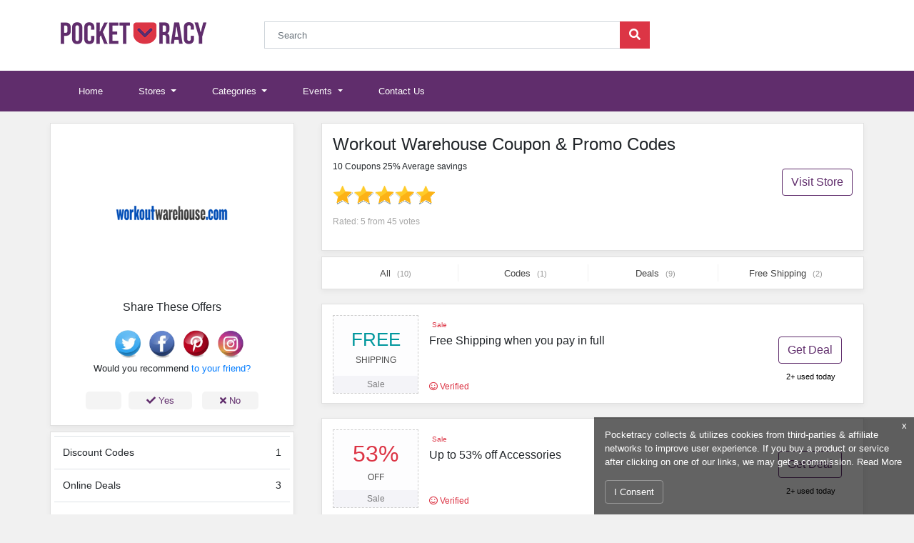

--- FILE ---
content_type: text/html; charset=UTF-8
request_url: https://www.pocketracy.com/coupons/workoutwarehouse
body_size: 8283
content:
<!DOCTYPE html>
<html lang="en">
<head>
    
    <meta charset="utf-8">
            <title>Workout Warehouse Coupons, Promos Codes January 2026 - upto 25% off at Pocketracy</title>
        <meta property="og:title" content="Workout Warehouse Coupons, Promos Codes January 2026 - upto 25% off at Pocketracy"/>
    
    <meta name="viewport" content="initial-scale = 1.0,maximum-scale = 1.0"/>
    <link rel="canonical" href="https://www.pocketracy.com/coupons/workoutwarehouse"/>
    <meta property="og:url" content="https://www.pocketracy.com/coupons/workoutwarehouse"/>
    <meta name="csrf-token" content="iu3hpKBy7vGxyWGOsEVOVhoTOeQNEvII5lCHSwS3" />
    <!--[if IE]>
    <meta http-equiv="X-UA-Compatible" content="IE=edge"/><![endif]-->

            <link href="https://stackpath.bootstrapcdn.com/bootstrap/4.1.3/css/bootstrap.min.css" rel="stylesheet">
        <link rel="stylesheet"
              href="https://ajax.googleapis.com/ajax/libs/jqueryui/1.12.1/themes/smoothness/jquery-ui.min.css">
        <link rel="stylesheet" href="/build/css/theme/greenstar/main.css?id=6cbb77b080953534fb05" type="text/css" media="all">
    <meta name="viewport" content="width=device-width, initial-scale=1.0">


    <link rel="apple-touch-icon" sizes="57x57" href="/favicon/apple-icon-57x57.png?v=2">
    <link rel="apple-touch-icon" sizes="60x60" href="/favicon/apple-icon-60x60.png?v=2">
    <link rel="apple-touch-icon" sizes="72x72" href="/favicon/apple-icon-72x72.png?v=2">
    <link rel="apple-touch-icon" sizes="76x76" href="/favicon/apple-icon-76x76.png?v=2">
    <link rel="apple-touch-icon" sizes="114x114" href="/favicon/apple-icon-114x114.png?v=2">
    <link rel="apple-touch-icon" sizes="120x120" href="/favicon/apple-icon-120x120.png?v=2">
    <link rel="apple-touch-icon" sizes="144x144" href="/favicon/apple-icon-144x144.png?v=2">
    <link rel="apple-touch-icon" sizes="152x152" href="/favicon/apple-icon-152x152.png?v=2">
    <link rel="apple-touch-icon" sizes="180x180" href="/favicon/apple-icon-180x180.png?v=2">
    <link rel="icon" type="image/png" sizes="192x192" href="/favicon/android-icon-192x192.png?v=2">
    <link rel="icon" type="image/png" sizes="32x32" href="/favicon/favicon-32x32.png?v=2">
    <link rel="icon" type="image/png" sizes="96x96" href="/favicon/favicon-96x96.png?v=2">
    <link rel="icon" type="image/png" sizes="16x16" href="/favicon/favicon-16x16.png?v=2">
    <link rel="manifest" href="/manifest.json">
    <meta name="msapplication-TileColor" content="#ffffff">
    <meta name="msapplication-TileImage" content="/favicon/ms-icon-144x144.png?v=2">
    <meta name="theme-color" content="#602d6c">
    <meta name="apple-mobile-web-app-status-bar-style" content="black-translucent">
            <meta name="robots" content="index,follow">
    
            <meta name="description" content="Get upto 25% off on Workout Warehouse's Coupon & Promo Codes Online at Pocketracy. Find Workout Warehouse Discount Codes January 2026 & 1000s of Stores & other top Brands.">
        <meta property="og:description" content="Get upto 25% off on Workout Warehouse's Coupon & Promo Codes Online at Pocketracy. Find Workout Warehouse Discount Codes January 2026 & 1000s of Stores & other top Brands."/>
        <meta name="twitter:card" content="Get upto 25% off on Workout Warehouse's Coupon & Promo Codes Online at Pocketracy. Find Workout Warehouse Discount Codes January 2026 & 1000s of Stores & other top Brands."/>
    
    
            <meta property="og:image" content="https://www.pocketracy.com/images/shares/brands/1542660289-workoutwarehouse.png"/>
    
    <meta property="og:type" content="article"/>
    <meta property="og:site_name" content="Pocketracy.com"/>

    <meta name="author" content="Pocketracy">

    <meta name="verify-admitad" content="3e271fd510" /> <meta name="msvalidate.01" content="47C84C9EBC08CE99072667BCE61493B2" /> <meta name=’lbverifycode’ content=”32dc01246faccb7f5b3cad5016dd5033” /> <meta name="google-site-verification" content="SeCD4i4psmN9bJv7HDbVLP_vgHZV94l95fZnMQZlGxM" /> <!-- Global site tag (gtag.js) - Google Analytics --> <script async src="https://www.googletagmanager.com/gtag/js?id=G-35NMW658K5" type="5866d628c1b945d52c593bc5-text/javascript"></script> <script type="5866d628c1b945d52c593bc5-text/javascript"> window.dataLayer = window.dataLayer || []; function gtag(){dataLayer.push(arguments);} gtag('js', new Date()); gtag('config', 'G-35NMW658K5'); </script> <script type="5866d628c1b945d52c593bc5-text/javascript"> /*if (window.location.href.indexOf("palmetto-state-armory") > -1) { $('.reveal-coupon').click(function () { (function(w,d,t,r,u){var f,n,i;w[u]=w[u]||[],f=function(){var o={ti:"5066854"};o.q=w[u],w[u]=new UET(o),w[u].push("pageLoad")},n=d.createElement(t),n.src=r,n.async=1,n.onload=n.onreadystatechange=function(){var s=this.readyState;s&&s!=="loaded"&&s!=="complete"||(f(),n.onload=n.onreadystatechange=null)},i=d.getElementsByTagName(t)[0],i.parentNode.insertBefore(n,i)})(window,document,"script","//bat.bing.com/bat.js","uetq"); window.uetq = window.uetq || []; window.uetq.push('event', 'REPLACE_WITH_EVENT_ACTION', {'event_category': 'REPLACE_WITH_EVENT_CATEGORY', 'event_label': 'REPLACE_WITH_EVENT_LABEL', 'event_value': 'REPLACE_WITH_EVENT_VALUE', 'revenue_value': 'REPLACE_WITH_REVENUE_VALUE', 'currency': 'REPLACE_WITH_CURRENCY_CODE'}); alert('clicked'); }); } else{ }*/ $('.reveal-coupon').click(function () { alert('Clicked'); }); </script>
    <script type="5866d628c1b945d52c593bc5-text/javascript">window.pageInfo = {
            store_base_url: 'coupons/',
            'current': 'https://www.pocketracy.com/coupons/workoutwarehouse',
            'sitekey': ''
        };</script>
    <style>

    </style>
    <script crossorigin="anonymous" src="https://kit.fontawesome.com/b2ebb71b0f.js" type="5866d628c1b945d52c593bc5-text/javascript"></script>
        <script type="application/ld+json">
        {"@context":"http://schema.org/","@type":"BreadcrumbList","itemListElement":[{"@type":"ListItem","position":"1","item":{"@id":"https://www.pocketracy.com","name":"Home"}},{"@type":"ListItem","position":"2","item":{"@id":"https://www.pocketracy.com/categories","name":"Categories"}},{"@type":"ListItem","position":"3","item":{"@id":"https://www.pocketracy.com/coupons/workoutwarehouse","name":"Workout Warehouse"}}]}
    </script>
    <script type="application/ld+json">
        {"@context":"http://schema.org","@type":"WebPage","url":"https://www.pocketracy.com/coupons/workoutwarehouse","image":{"@type":"ImageObject","url":"https://www.pocketracy.com/images/shares/brands/1542660289-workoutwarehouse.png"},"publisher":{"@type":"Organization","name":"Pocketracy","logo":{"@type":"ImageObject","url":"https://www.pocketracy.com/assets/images/logo.png"}},"dateModified":"2019-01-14 07:26:04","description":"Get upto 25% off on Workout Warehouse&#039;s Coupon &amp; Promo Codes Online at Pocketracy. Find Workout Warehouse Discount Codes January 2026 &amp; 1000s of Stores &amp; other top Brands.","name":"","headline":"Workout Warehouse Coupon &amp; Promo Codes","mainEntity":{"@context":"http://schema.org","@type":"Store","name":"Workout Warehouse","image":"https://www.pocketracy.com/images/shares/brands/1542660289-workoutwarehouse.png","description":"Promotion","aggregateRating": {"@type": "AggregateRating","ratingValue": 5,"reviewCount": 45},"makesOffer":[{"@type": "Offer","name": "Free Shipping when you pay in full at Workout Warehouse","url": "https://www.pocketracy.com/coupons/workoutwarehouse#115310"},{"@type": "Offer","name": "Up to 53% off Accessories at Workout Warehouse","url": "https://www.pocketracy.com/coupons/workoutwarehouse#115309"},{"@type": "Offer","name": "Free Shipping on the latest fitness gear at Workout Warehouse at Workout Warehouse","url": "https://www.pocketracy.com/coupons/workoutwarehouse#115308"},{"@type": "Offer","name": "Treadmills starting at $599 at Workout Warehouse","url": "https://www.pocketracy.com/coupons/workoutwarehouse#115307"},{"@type": "Offer","name": "Up to 52% off Ellipticals at Workout Warehouse","url": "https://www.pocketracy.com/coupons/workoutwarehouse#115306"},{"@type": "Offer","name": "Up to 60% off Rowers at Workout Warehouse","url": "https://www.pocketracy.com/coupons/workoutwarehouse#115305"},{"@type": "Offer","name": "Up to 40% off Skiers at Workout Warehouse","url": "https://www.pocketracy.com/coupons/workoutwarehouse#115304"},{"@type": "Offer","name": "Strength Training Equipment starting from $99 at Workout Warehouse","url": "https://www.pocketracy.com/coupons/workoutwarehouse#115303"},{"@type": "Offer","name": "Up to 52% off ExerciseBikes at Workout Warehouse","url": "https://www.pocketracy.com/coupons/workoutwarehouse#115302"},{"@type": "Offer","name": "10% off any order at Workout Warehouse","url": "https://www.pocketracy.com/coupons/workoutwarehouse#115301"}]}}
    </script>
</head>
<body>
    
   

    
    <header>
        <div class="container-fluid bg-white">
            <div class="container">
                <div class="header">
                    <div class="row">
                        <div class="col-md-3 col-12 main-logo">
                            <a href="/" title="Pocketracy">
                                <img loading="lazy" decoding="async" alt="Pocketracy" class="img-fluid" src="/assets/images/logo.png">
                            </a>
                        </div>
                        <div class="col-md-6 col-12 mobile-none">
                            <div class="input-group mb-3">
                                <input aria-describedby="button-addon2" aria-label="Search"
                                       class="form-control rounded-0"
                                       placeholder="Search" id="autocomplete-ajax" type="text">
                                <div class="input-group-append">
                                    <button class="btn btn-scrh rounded-0" id="button-addon1" type="button"><i
                                                class="fas fa-search"></i></button>
                                </div>
                            </div>
                        </div>
                        <div class="col-md-3 col-12"></div>
                    </div>
                </div>
            </div>
        </div>
    </header>
   <nav class="navbar navbar-expand-lg navbar-dark bg-blue">
       <div class="container">
           <button aria-controls="navbarSupportedContent" aria-expanded="false" aria-label="Toggle navigation"
                   class="navbar-toggler"
                   data-target="#navbarSupportedContent" data-toggle="collapse" type="button">
               <span class="navbar-toggler-icon"></span>
           </button>

           <div class="mobile-only" style="width: calc(100% - 56px);">
               <div class="input-group p-2 pr-3" >
                   <input aria-describedby="button-addon2" aria-label=""
                          class="form-control rounded-0"
                          placeholder="Search" id="autocomplete-ajax-m" type="text">
                   <div class="input-group-append">
                       <button class="btn btn-scrh rounded-0" id="button-addon2" type="button"><i
                                   class="fas fa-search"></i></button>
                   </div>
               </div>
           </div>

           <div class="collapse navbar-collapse" id="navbarSupportedContent">
               <ul class="navbar-nav mr-auto">
                   <li class="nav-item ">
                       <a class="nav-link" href="/">Home <span class="sr-only">(current)</span></a>
                   </li>
                   <li class="nav-item dropdown ">
                       <a aria-expanded="false" aria-haspopup="true" class="nav-link dropdown-toggle"
                          data-toggle="dropdown" href="#"
                          id="stores" role="button">
                           Stores
                       </a>
                       <div aria-labelledby="stores" class="dropdown-menu">
                           <a class="dropdown-item" href="/fashion">Fashion Coupon Codes</a>
                           <a class="dropdown-item" href="/travel">Travel Promo Codes</a>
                           <div class="dropdown-divider"></div>
                           <a class="dropdown-item" href="/stores">All Stores</a>
                       </div>
                   </li>
                   <li class="nav-item dropdown ">
                       <a aria-expanded="false" aria-haspopup="true" class="nav-link dropdown-toggle"
                          data-toggle="dropdown" href="#"
                          id="deals" role="button">
                           Categories
                       </a>
                       <div aria-labelledby="deals" class="dropdown-menu">
                           <a class="dropdown-item" href="/home-garden">Home & Garden</a>
                           <a class="dropdown-item" href="/foods-drinks">Foods & Drinks</a>
                           <a class="dropdown-item" href="/health-beauty">Health & Beauty</a>
                           <div class="dropdown-divider"></div>
                           <a class="dropdown-item" href="/categories">All Categories</a>
                       </div>
                   </li>
                   <li class="nav-item dropdown ">
                       <a aria-expanded="false" aria-haspopup="true" class="nav-link dropdown-toggle"
                          data-toggle="dropdown" href="#"
                          id="coupons" role="button">
                           Events
                       </a>
                       <div aria-labelledby="coupons" class="dropdown-menu">
                           <a class="dropdown-item" href="/black-friday">Black Friday</a>
                           <a class="dropdown-item" href="/cyber-monday">Cyber Monday</a>
                           <a class="dropdown-item" href="/christmas-sales">Christmas Sales</a>
                           <div class="dropdown-divider"></div>
                           <a class="dropdown-item" href="/events">All Events</a>
                       </div>
                   </li>

                   <li class="nav-item ">
                       <a class="nav-link" href="/contact">Contact Us</a>
                   </li>
                   
               </ul>

           </div>
       </div>
   </nav>



    <main>
            

    <div class="container">
        <div class="row mt-3">
            <div class="col-md-4 order-last order-md-first p-0">
                <div class="store-sidebar text-center st-mb">
                    <div class="store-logo">
                        <img loading="lazy" decoding="async" alt="Workout Warehouse Coupon & Promo Codes" class="img-fluid"
                             src="/images/shares/brands/1542660289-workoutwarehouse.png"
                             title="Workout Warehouse Coupon & Promo Codes">
                    </div>

                    <div class="share-links w-100">
                        <div class="share-heading ">
                            <p class="text-center">Share These Offers</p>
                        </div>
                        <ul class="list-inline d-flex m-0 p-1 justify-content-center soc-p">
                            <li class="list-inline-item " style="padding-left: 20px;">
                                <a href="https://twitter.com/home?status=.https://www.pocketracy.com/coupons/workoutwarehouse. Amazing Discount Offer"
                                   rel="nofollow noopener" target="_blank" title="Twiter">
                                    <img loading="lazy" decoding="async" src="/assets/images/twitter.png" width="40px" alt="Twitter">
                                </a>
                            </li>
                            <li class="list-inline-item ">
                                <a href="https://www.facebook.com/sharer/sharer.php?.https://www.pocketracy.com/coupons/workoutwarehouse"
                                   rel="nofollow noopener" target="_blank" title="Facebook">
                                    <img loading="lazy" decoding="async" src="/assets/images/facebook.png" width="40px" alt="facebook">
                                </a>
                            </li>
                            <li class="list-inline-item ">
                                <a href="https://pinterest.com/pinthis?url=https://www.pocketracy.com/coupons/workoutwarehouse" title="Pintrest" rel="nofollow noopener" target="_blank">
                                    <img loading="lazy" decoding="async" src="/assets/images/pintrest.png" width="40px" alt="Pintrest">
                                </a>
                            </li>
                            <li class="list-inline-item ">
                                <a href="#" title="Pintrest" rel="nofollow noopener"
                                   target="_blank">
                                    <img loading="lazy" decoding="async" src="/assets/images/instagram.png" width="40px" alt="Pemail">
                                </a>
                            </li>

                        </ul>
                    </div>
                    <div class="store-recmd">
                        <p>Would you recommend <strong> <a href="https://www.workoutwarehouse.com/" target="_blank" rel="nofollow noopener"> </strong> to your friend?</p>
                        <div class="recmd-btns">
                            <a href="javascript:void(0);" class="recmd-btn"><i class="fas fa-check"></i> Yes</a>
                            <a href="javascript:void(0);" class="recmd-btn"><i class="fas fa-times"></i> No</a>
                        </div>
                    </div>
                    <div class="alrt-msg">
                        <div class="alert alert-success text-sm" role="alert" style="display: none;font-size: 12px;">
                            Thankyou for your feedback!
                        </div>
                    </div>
                </div>

                <div class="store-sidebar sb-count mt-2">
                    <table class="table">
                        <thead>

                        </thead>
                        <tr>
                            <td>Discount Codes</td>
                            <td style="text-align: right">1</td>
                        </tr>
                        <tr>
                            <td>Online Deals</td>
                            <td style="text-align: right">3</td>
                        </tr>
                        <tr>
                            <td>Free Shipping</td>
                            <td style="text-align: right">1</td>
                        </tr>
                        <tr>
                            <td>Total Offers</td>
                            <td style="text-align: right">4</td>
                        </tr>
                    </table>
                </div>

                                    <div class="p-2 mt-2 store-sidebar" style="font-size: 14px;color: #222;background: #fff;border: 10px solid #f9f9f9;">
                        Looking for latest discount offers Coupon Codes and deals from Workout Warehouse at Pocketracy. Avail upto 25% discount on your favorite brands Escada, XOTIC PC, WEN, Nightfood & many more. These Promo Codes were verified 3 day ago on 11th January 2019. You can always count on us if you are here to save big while shopping online. Some discount Promos might work and some might not. You can always check for recently added offers. We will be adding best shopping tips for soon for you guys. Signup for our newsletter will always help your cause.
                    </div>
                                                            </div>
            <div class="col-md-8 order p-0">
                <div class="container">
                    <div class="row">
                        <div class="store-header bg-white w-100 mb-2">
                            <div class="store-mobile">
                                <img loading="lazy" decoding="async" alt="Workout Warehouse Coupon & Promo Codes" class="img-fluid"
                                     src="/images/shares/brands/1542660289-workoutwarehouse.png"
                                     title="Workout Warehouse Coupon & Promo Codes">
                            </div>
                            <div class="store-heading w-100 float-right">
                                <div class="row">
                                    <div class="col-9">
                                        <h1>Workout Warehouse Coupon & Promo Codes</h1>
                                        <p>10 Coupons 25% Average savings</p>
                                        <div class="star-rating mt-2">
                                            <div class="">
                                                <span class="event_star star_big" data-starnum="5"><i></i></span></div>
                                            <p class="rating-text" style="margin-top: 7px">Rated: 5 from 45
                                                votes</p>
                                        </div>

                                    </div>
                                    <div class="col-3 mobile-none">
                                        <div>
                                            <a href="https://www.workoutwarehouse.com/" target="_blank" rel="nofollow noopener" class="btn btn-outline-s mt-5 float-right">
                                                Visit Store
                                            </a>
                                        </div>
                                    </div>
                                </div>
                            </div>
                        </div>
                    </div>
                </div>
                <div class="sort-cpn filter-area">
                    <ul class="list-inline bg-white">
                        <li class="list-inline-item">
                            <a data-type="all" class="cpn-sort filter-active"
                               href="javascript:void(0);">All
                                <span>(10)</span>
                            </a>
                        </li>
                        <li class="list-inline-item">
                            <a class="cpn-sort" data-type="code" href="javascript:void(0);">Codes
                                <span>(1)</span></a>
                        </li>
                        <li class="list-inline-item">
                            <a class="cpn-sb-countsort" data-type="sale"
                               href="javascript:void(0);"> Deals <span>(9)</span></a>
                        </li>
                        <li class="list-inline-item">
                            <a class="cpn-sort" data-type="free shipping"
                               href="javascript:void(0);">Free Shipping
                                <span>(2)</span></a>
                        </li>
                    </ul>
                </div>
                                <div class="coupon-list ">
                                        
        <ul class="list-unstyled cp-sp">
                                                                                                                    <li class="coupon-info" 
    data-link="https://www.pocketracy.com/coupons/workoutwarehouse?coupon=115310"
    data-affiliate="https://www.workoutwarehouse.com/"
    data-identifier="workoutwarehouse"
    data-number="10667" 
    data-cnum="115310"
    data-type="deal">

                                                                                                                                            <div class="offer-box">
                                <div class="offer" id="coupon-115310">
                                <p class="free">FREE</p><p class="shipping"> SHIPPING</p>
                                </div>
                                <div class="label">
                                                                            <p>Sale</p>
                                                                    </div>
                            </div>

                                                    <div class="content-box">
                                <div class="top-layer">
                                    <div class="red-badge">
                                                                                    Sale
                                                                            </div>
                                </div>
                                <div class="mid-layer">
                                    <div class="title reveal-coupon">
                                        <a href="javascript:void(0);" rel="nofollow">
                                            Free Shipping when you pay in full
                                        </a>
                                    </div>
                                </div>
                                <div class="bottom-layer">
                                    <p class="">
                                        <i class="far fa-smile"></i> Verified
                                    </p>
                                </div>
                            </div>

                            <div class="button-box">
            <a class="btn btn-outline-s reveal-coupon c_ids" href="/code/115310"
           data-target="#coupon">Get Deal</a>
        <p> 2+ used today</p>
</div>
                                    </li>

                                                                                            <li class="coupon-info" 
    data-link="https://www.pocketracy.com/coupons/workoutwarehouse?coupon=115309"
    data-affiliate="https://www.workoutwarehouse.com/"
    data-identifier="workoutwarehouse"
    data-number="10667" 
    data-cnum="115309"
    data-type="deal">

                                                                                                                                            <div class="offer-box">
                                <div class="offer" id="coupon-115309">
                                <p class="percent">53%</p><p class="off">OFF</p>
                                </div>
                                <div class="label">
                                                                            <p>Sale</p>
                                                                    </div>
                            </div>

                                                    <div class="content-box">
                                <div class="top-layer">
                                    <div class="red-badge">
                                                                                    Sale
                                                                            </div>
                                </div>
                                <div class="mid-layer">
                                    <div class="title reveal-coupon">
                                        <a href="javascript:void(0);" rel="nofollow">
                                            Up to 53% off Accessories
                                        </a>
                                    </div>
                                </div>
                                <div class="bottom-layer">
                                    <p class="">
                                        <i class="far fa-smile"></i> Verified
                                    </p>
                                </div>
                            </div>

                            <div class="button-box">
            <a class="btn btn-outline-s reveal-coupon c_ids" href="/code/115309"
           data-target="#coupon">Get Deal</a>
        <p> 2+ used today</p>
</div>
                                    </li>

                                                                                            <li class="coupon-info" 
    data-link="https://www.pocketracy.com/coupons/workoutwarehouse?coupon=115308"
    data-affiliate="https://www.workoutwarehouse.com/"
    data-identifier="workoutwarehouse"
    data-number="10667" 
    data-cnum="115308"
    data-type="deal">

                                                                                                                                            <div class="offer-box">
                                <div class="offer" id="coupon-115308">
                                <p class="free">FREE</p><p class="shipping"> SHIPPING</p>
                                </div>
                                <div class="label">
                                                                            <p>Sale</p>
                                                                    </div>
                            </div>

                                                    <div class="content-box">
                                <div class="top-layer">
                                    <div class="red-badge">
                                                                                    Sale
                                                                            </div>
                                </div>
                                <div class="mid-layer">
                                    <div class="title reveal-coupon">
                                        <a href="javascript:void(0);" rel="nofollow">
                                            Free Shipping on the latest fitness gear at Workout Warehouse
                                        </a>
                                    </div>
                                </div>
                                <div class="bottom-layer">
                                    <p class="">
                                        <i class="far fa-smile"></i> Verified
                                    </p>
                                </div>
                            </div>

                            <div class="button-box">
            <a class="btn btn-outline-s reveal-coupon c_ids" href="/code/115308"
           data-target="#coupon">Get Deal</a>
        <p> 2+ used today</p>
</div>
                                    </li>

                                                                                            <li class="coupon-info" 
    data-link="https://www.pocketracy.com/coupons/workoutwarehouse?coupon=115307"
    data-affiliate="https://www.workoutwarehouse.com/"
    data-identifier="workoutwarehouse"
    data-number="10667" 
    data-cnum="115307"
    data-type="deal">

                                                                                                                                            <div class="offer-box">
                                <div class="offer" id="coupon-115307">
                                <p class="sale">SALE</p>
                                </div>
                                <div class="label">
                                                                            <p>Sale</p>
                                                                    </div>
                            </div>

                                                    <div class="content-box">
                                <div class="top-layer">
                                    <div class="red-badge">
                                                                                    Sale
                                                                            </div>
                                </div>
                                <div class="mid-layer">
                                    <div class="title reveal-coupon">
                                        <a href="javascript:void(0);" rel="nofollow">
                                            Treadmills starting at $599
                                        </a>
                                    </div>
                                </div>
                                <div class="bottom-layer">
                                    <p class="">
                                        <i class="far fa-smile"></i> Verified
                                    </p>
                                </div>
                            </div>

                            <div class="button-box">
            <a class="btn btn-outline-s reveal-coupon c_ids" href="/code/115307"
           data-target="#coupon">Get Deal</a>
        <p> 2+ used today</p>
</div>
                                    </li>

                                                                                            <li class="coupon-info" 
    data-link="https://www.pocketracy.com/coupons/workoutwarehouse?coupon=115306"
    data-affiliate="https://www.workoutwarehouse.com/"
    data-identifier="workoutwarehouse"
    data-number="10667" 
    data-cnum="115306"
    data-type="deal">

                                                                                                                                            <div class="offer-box">
                                <div class="offer" id="coupon-115306">
                                <p class="percent">52%</p><p class="off">OFF</p>
                                </div>
                                <div class="label">
                                                                            <p>Sale</p>
                                                                    </div>
                            </div>

                                                    <div class="content-box">
                                <div class="top-layer">
                                    <div class="red-badge">
                                                                                    Sale
                                                                            </div>
                                </div>
                                <div class="mid-layer">
                                    <div class="title reveal-coupon">
                                        <a href="javascript:void(0);" rel="nofollow">
                                            Up to 52% off Ellipticals
                                        </a>
                                    </div>
                                </div>
                                <div class="bottom-layer">
                                    <p class="">
                                        <i class="far fa-smile"></i> Verified
                                    </p>
                                </div>
                            </div>

                            <div class="button-box">
            <a class="btn btn-outline-s reveal-coupon c_ids" href="/code/115306"
           data-target="#coupon">Get Deal</a>
        <p> 3+ used today</p>
</div>
                                    </li>

                                                                                            <li class="coupon-info" 
    data-link="https://www.pocketracy.com/coupons/workoutwarehouse?coupon=115305"
    data-affiliate="https://www.workoutwarehouse.com/"
    data-identifier="workoutwarehouse"
    data-number="10667" 
    data-cnum="115305"
    data-type="deal">

                                                                                                                                            <div class="offer-box">
                                <div class="offer" id="coupon-115305">
                                <p class="percent">60%</p><p class="off">OFF</p>
                                </div>
                                <div class="label">
                                                                            <p>Sale</p>
                                                                    </div>
                            </div>

                                                    <div class="content-box">
                                <div class="top-layer">
                                    <div class="red-badge">
                                                                                    Sale
                                                                            </div>
                                </div>
                                <div class="mid-layer">
                                    <div class="title reveal-coupon">
                                        <a href="javascript:void(0);" rel="nofollow">
                                            Up to 60% off Rowers
                                        </a>
                                    </div>
                                </div>
                                <div class="bottom-layer">
                                    <p class="">
                                        <i class="far fa-smile"></i> Verified
                                    </p>
                                </div>
                            </div>

                            <div class="button-box">
            <a class="btn btn-outline-s reveal-coupon c_ids" href="/code/115305"
           data-target="#coupon">Get Deal</a>
        <p> 2+ used today</p>
</div>
                                    </li>

                                                                                            <li class="coupon-info" 
    data-link="https://www.pocketracy.com/coupons/workoutwarehouse?coupon=115304"
    data-affiliate="https://www.workoutwarehouse.com/"
    data-identifier="workoutwarehouse"
    data-number="10667" 
    data-cnum="115304"
    data-type="deal">

                                                                                                                                            <div class="offer-box">
                                <div class="offer" id="coupon-115304">
                                <p class="percent">40%</p><p class="off">OFF</p>
                                </div>
                                <div class="label">
                                                                            <p>Sale</p>
                                                                    </div>
                            </div>

                                                    <div class="content-box">
                                <div class="top-layer">
                                    <div class="red-badge">
                                                                                    Sale
                                                                            </div>
                                </div>
                                <div class="mid-layer">
                                    <div class="title reveal-coupon">
                                        <a href="javascript:void(0);" rel="nofollow">
                                            Up to 40% off Skiers
                                        </a>
                                    </div>
                                </div>
                                <div class="bottom-layer">
                                    <p class="">
                                        <i class="far fa-smile"></i> Verified
                                    </p>
                                </div>
                            </div>

                            <div class="button-box">
            <a class="btn btn-outline-s reveal-coupon c_ids" href="/code/115304"
           data-target="#coupon">Get Deal</a>
        <p> 2+ used today</p>
</div>
                                    </li>

                                                                                            <li class="coupon-info" 
    data-link="https://www.pocketracy.com/coupons/workoutwarehouse?coupon=115303"
    data-affiliate="https://www.workoutwarehouse.com/"
    data-identifier="workoutwarehouse"
    data-number="10667" 
    data-cnum="115303"
    data-type="deal">

                                                                                                                                            <div class="offer-box">
                                <div class="offer" id="coupon-115303">
                                <p class="percent">$99</p><p class="off">OFF</p>
                                </div>
                                <div class="label">
                                                                            <p>Sale</p>
                                                                    </div>
                            </div>

                                                    <div class="content-box">
                                <div class="top-layer">
                                    <div class="red-badge">
                                                                                    Sale
                                                                            </div>
                                </div>
                                <div class="mid-layer">
                                    <div class="title reveal-coupon">
                                        <a href="javascript:void(0);" rel="nofollow">
                                            Strength Training Equipment starting from $99
                                        </a>
                                    </div>
                                </div>
                                <div class="bottom-layer">
                                    <p class="">
                                        <i class="far fa-smile"></i> Verified
                                    </p>
                                </div>
                            </div>

                            <div class="button-box">
            <a class="btn btn-outline-s reveal-coupon c_ids" href="/code/115303"
           data-target="#coupon">Get Deal</a>
        <p> 3+ used today</p>
</div>
                                    </li>

                                                                                            <li class="coupon-info" 
    data-link="https://www.pocketracy.com/coupons/workoutwarehouse?coupon=115302"
    data-affiliate="https://www.workoutwarehouse.com/"
    data-identifier="workoutwarehouse"
    data-number="10667" 
    data-cnum="115302"
    data-type="deal">

                                                                                                                                            <div class="offer-box">
                                <div class="offer" id="coupon-115302">
                                <p class="percent">52%</p><p class="off">OFF</p>
                                </div>
                                <div class="label">
                                                                            <p>Sale</p>
                                                                    </div>
                            </div>

                                                    <div class="content-box">
                                <div class="top-layer">
                                    <div class="red-badge">
                                                                                    Sale
                                                                            </div>
                                </div>
                                <div class="mid-layer">
                                    <div class="title reveal-coupon">
                                        <a href="javascript:void(0);" rel="nofollow">
                                            Up to 52% off ExerciseBikes
                                        </a>
                                    </div>
                                </div>
                                <div class="bottom-layer">
                                    <p class="">
                                        <i class="far fa-smile"></i> Verified
                                    </p>
                                </div>
                            </div>

                            <div class="button-box">
            <a class="btn btn-outline-s reveal-coupon c_ids" href="/code/115302"
           data-target="#coupon">Get Deal</a>
        <p> 2+ used today</p>
</div>
                                    </li>

                                                                                            <li class="coupon-info" 
    data-link="https://www.pocketracy.com/coupons/workoutwarehouse?coupon=115301"
    data-affiliate="https://www.workoutwarehouse.com/"
    data-identifier="workoutwarehouse"
    data-number="10667" 
    data-cnum="115301"
    data-type="code">

                                                                                                                                            <div class="offer-box">
                                <div class="offer" id="coupon-115301">
                                <p class="percent">10%</p><p class="off">OFF</p>
                                </div>
                                <div class="label">
                                                                            <p>Coupon Code</p>
                                                                    </div>
                            </div>

                                                    <div class="content-box">
                                <div class="top-layer">
                                    <div class="red-badge">
                                                                                   Coupon Code
                                                                            </div>
                                </div>
                                <div class="mid-layer">
                                    <div class="title reveal-coupon">
                                        <a href="javascript:void(0);" rel="nofollow">
                                            10% off any order
                                        </a>
                                    </div>
                                </div>
                                <div class="bottom-layer">
                                    <p class="">
                                        <i class="far fa-smile"></i> Verified
                                    </p>
                                </div>
                            </div>

                            <div class="button-box">
            <a class="btn btn-outline-s reveal-coupon c_ids" href="/code/115301"
           target="_blank" rel="nofollow noopener">Get Code</a>
        <p> 2+ used today</p>
</div>
                                    </li>

                    </ul>
        <style>
        .collapsible {
            color: #888;
            cursor: pointer;
            width: 100%;
            border: none;
            text-align: left;
            outline: none;
            text-decoration: none;
            font-size: 12px;
            padding-left: 10px;
        }.collapsible:hover {
            color: #000;
            text-decoration: none;
        }
        .collapsible:after {
            content: '\02C5';
            font-weight: bold;
            margin-left: 5px;
        }
        .active-d:after {
            content: "\02C4";
        }

    </style>
                 <script type="5866d628c1b945d52c593bc5-text/javascript">
        var coll = document.getElementsByClassName("collapsible");
        var i;

        for (i = 0; i < coll.length; i++) {
            coll[i].addEventListener("click", function() {
                this.classList.toggle("active-d");
                var content = this.nextElementSibling;
            });
        }
    </script>
    
                    
                </div>
                                <div class="table-snippet bg-white table">
                    <table class="w-100 table-hover">
                        <thead>
                        <tr>
                            <td width="65%">Offers</td>
                            <td>Verified</td>
                            <td>Savings</td>
                        </tr>
                        </thead>
                        <tbody>
                        <tr><td>Free Shipping when you pay in full</td><td>Today</td><td>Free Shipping</td></tr><tr><td>Up to 53% off Accessories</td><td>1 Day ago</td><td>53% OFF</td></tr><tr><td>Free Shipping on the latest fitness gear at Workout Warehouse</td><td>1 Day ago</td><td>Free Shipping</td></tr><tr><td>Treadmills starting at $599</td><td>1 Day ago</td><td>Sale</td></tr>
                        </tbody>
                    </table>
                </div>
                            </div>
        </div>
    </div>

    <div class="container-fluid bg-white mt-3">
        <div class="container">
            <ul class="breadcrumb small">
                <li class="breadcrumb-item">
                    <a href="/">Home</a>
                </li>
                <li class="breadcrumb-item">
                    <a href="/categories">Categories</a>
                </li>
                <li class="breadcrumb-item active">
                    Workout Warehouse
                </li>
            </ul>
        </div>
    </div>
    </main>
                <div class="dsclmr">
            <p>Pocketracy collects &amp; utilizes cookies from third-parties &amp; affiliate networks to improve user experience.
                If you buy a product or service after clicking on one of our links, we may get a commission.
                <a  href="/privacy-policy" target="_blank">Read More</a>
            </p>
            <a class="btn btn-dsclmr" data-type="accept" href="javascript:void(0);"> I Consent</a>
            <a class="dsclmr-close" data-type="reject" href="javascript:void(0);"> x </a>

        </div>
    

    <footer>
        <div class="container">
            <div class="row">
                <div class="col-md-4 footer-logo">
                    <div class="mobile-br" >
                        <img loading="lazy" decoding="async" alt="Pocketracy" style="width:230px" class="img-fluid" src="/assets/images/logo-light.png">
                    </div>
                    <div class="f-desc">
                        <p>
                            Third-party trademarks are the property of their respective third-party owners. Presence of a third-party trademark does not mean that Pocketracy has any relationship with that third-party or that the third-party endorses Pocketracy or its services. When you buy through links on Pocketracy we may earn a commission.
                        </p>
                    </div>
                    <div class="footer-social-icons">
                        <h4 class="_14">Follow us on</h4>
                        <ul class="social-icons">
                            <li><a href="https://www.facebook.com/pocketracydeals" class="social-icon"> <i
                                            class="fab fa-facebook-f"></i></a></li>
                            <li><a href="https://twitter.com/pocketracy" class="social-icon"> <i class="fab fa-twitter"></i></a>
                            </li>
                            <li><a href="https://www.instagram.com/pocketracy" class="social-icon"> <i
                                            class="fab fa-instagram"></i></a></li>
                        </ul>
                    </div>
                </div>
                <div class="col-md-4 col-6">
                    <h4>Quick Links</h4>
                    <ul class="list-unstyled q-links">
                        <li>
                            <i class="fas fa-chevron-right"></i> <a href="/stores">All Stores</a>
                        </li>
                        <li>
                            <i class="fas fa-chevron-right"></i> <a href="/categories">All Categories</a>
                        </li>
                        <li>
                            <i class="fas fa-chevron-right"></i> <a href="/contact">Contact Us</a>
                        </li>
                    </ul>
                    <h4>Events</h4>
                    <ul class="list-unstyled q-links">
                                                                                    <li>
                                    <i class="fas fa-chevron-right"></i> <a href="/christmas-sale">Christmas Sale</a>
                                </li>
                                                                                                                                                                                    
                        <li>
                            <i class="fas fa-chevron-right"></i> <a href="/events">All Events</a>
                        </li>
                    </ul>
                </div>
                <div class="col-md-4 col-6">
                    <h4>Information</h4>
                    <ul class="list-unstyled q-links">
                        <li>
                            <i class="fas fa-chevron-right"></i> <a href="/about-us">About Us</a>
                        </li>
                        <li>
                            <i class="fas fa-chevron-right"></i> <a href="/privacy-policy">Privacy Policies</a>
                        </li>
                        <li>
                           &nbsp;
                        </li>
                    </ul>
                    <h4>Categories</h4>
                    <ul class="list-unstyled q-links">
                        <li>
                            <i class="fas fa-chevron-right"></i> <a href="/home-garden">Home & Garden</a>
                        </li>
                        <li>
                            <i class="fas fa-chevron-right"></i> <a  href="/foods-drinks">Foods & Drinks</a>
                        </li>
                        <li>
                            <i class="fas fa-chevron-right"></i> <a href="/health-beauty">Health & Beauty</a>
                        </li>
                    </ul>
                </div>
            </div>
        </div>
    </footer>

    
        
            <script src="https://ajax.googleapis.com/ajax/libs/jquery/1.12.4/jquery.min.js" type="5866d628c1b945d52c593bc5-text/javascript"></script>
        <script src="https://cdnjs.cloudflare.com/ajax/libs/twitter-bootstrap/4.1.3/js/bootstrap.min.js" type="5866d628c1b945d52c593bc5-text/javascript"></script>
        <script src="https://ajax.googleapis.com/ajax/libs/jqueryui/1.12.1/jquery-ui.min.js" type="5866d628c1b945d52c593bc5-text/javascript"></script>
        <script src='https://cdnjs.cloudflare.com/ajax/libs/jquery-cookie/1.4.1/jquery.cookie.min.js' type="5866d628c1b945d52c593bc5-text/javascript"></script>
        
            <script type="5866d628c1b945d52c593bc5-text/javascript" src="/build/js/app.js?id=745b118ab6d5ad838c41"></script>
    <script type="5866d628c1b945d52c593bc5-text/javascript"> window._mfq = window._mfq || []; (function() { var mf = document.createElement("script"); mf.type = "text/javascript"; mf.defer = true; mf.src = "//cdn.mouseflow.com/projects/4c024ca6-dfde-4548-9a73-c3227faf6a0c.js"; document.getElementsByTagName("head")[0].appendChild(mf); })(); </script>
    
    <!--Refere reCaptcha API-->
    <script src="https://www.google.com/recaptcha/api.js" async defer type="5866d628c1b945d52c593bc5-text/javascript"></script>
    <!--Refere reCaptcha API-->
    <script src="https://www.google.com/recaptcha/api.js?onload=renderRecaptcha&render=explicit" async defer type="5866d628c1b945d52c593bc5-text/javascript"></script>

    <script type="5866d628c1b945d52c593bc5-text/javascript">
        var btnTop = $('#btnTop');

        $(window).scroll(function() {
            if ($(window).scrollTop() > 300) {
                btnTop.addClass('show');
            } else {
                btnTop.removeClass('show');
            }
        });

        btnTop.on('click', function(e) {
            e.preventDefault();
            $('html, body').animate({scrollTop:0}, '300');
        });


    </script>


        <script type="5866d628c1b945d52c593bc5-text/javascript">
        //star rating script
        /*$('.event_star').voteStar({
            callback: function (starObj, starNum) {
            }
        });*/
        $(function () {
            /*var top = $('#sidebar').offset().top - parseFloat($('#sidebar').css('marginTop').replace(/auto/, 0));
            var footTop = $('#footer').offset().top - parseFloat($('#footer').css('marginTop').replace(/auto/, 0));

            var maxY = footTop - $('#sidebar').outerHeight();

            $(window).scroll(function (evt) {
                var y = $(this).scrollTop();
                if (y > top) {

                    if (y < maxY) {
                        $('#sidebar').addClass('fixed').removeAttr('style');
                    } // else {

                        // $('#sidebar').removeClass('fixed').css({
                        //    position: 'absolute',
                        //    top: (maxY - top) + 'px'
                        // });
                    // }
                } else {
                    $('#sidebar').removeClass('fixed');
                }
            });*/
            /*if ($('.infinite-scroll').length > 0) {
                $('ul.pagination').hide();
                $(function () {
                    $('.infinite-scroll').jscroll({
                        autoTrigger: true,
                        debug: false,
                        loadingHtml: '<div class="my-loader">Loading...</div>',
                        padding: 100,
                        nextSelector: '.pagination li.active + li a',
                        contentSelector: 'div.infinite-scroll',
                        callback: function () {
                            $('.coupons-list.li').remove();
                            $('.coupons-list .pagination').remove();
                        }
                    });
                });
            }*/
        });
    </script>
    <script type="5866d628c1b945d52c593bc5-text/javascript">
        //star rating script
        $('.event_star').voteStar({
            callback: function (starObj, starNum) {
            }
        });

        $('.store-recmd').click(function(){
            $('.recmd-btn').addClass('d-none');
            $('.alert').show();
        })
    </script>
    
<script src="/cdn-cgi/scripts/7d0fa10a/cloudflare-static/rocket-loader.min.js" data-cf-settings="5866d628c1b945d52c593bc5-|49" defer></script><script defer src="https://static.cloudflareinsights.com/beacon.min.js/vcd15cbe7772f49c399c6a5babf22c1241717689176015" integrity="sha512-ZpsOmlRQV6y907TI0dKBHq9Md29nnaEIPlkf84rnaERnq6zvWvPUqr2ft8M1aS28oN72PdrCzSjY4U6VaAw1EQ==" data-cf-beacon='{"version":"2024.11.0","token":"6110bf9dddc54e6eb2585d57a7be6904","r":1,"server_timing":{"name":{"cfCacheStatus":true,"cfEdge":true,"cfExtPri":true,"cfL4":true,"cfOrigin":true,"cfSpeedBrain":true},"location_startswith":null}}' crossorigin="anonymous"></script>
</body>
</html>

--- FILE ---
content_type: text/css
request_url: https://www.pocketracy.com/build/css/theme/greenstar/main.css?id=6cbb77b080953534fb05
body_size: 4517
content:
@font-face{font-family:MontserrarLight,sans-serif;src:url("/assets/fonts/Montserrat-Light.ttf")}@font-face{font-family:MontserratMedium,sans-serif;src:url("/assets/fonts/Montserrat-Medium.ttf")}@font-face{font-family:MontserratBold,sans-serif;src:url("/assets/fonts/Montserrat-Bold.ttf")}body{background:#f1f1f1}*{font-family:MontserratMedium,sans-serif}.bg-blue{background-color:#602d6c}.header{padding:30px 0 15px}.navbar{padding:0}.navbar-nav .nav-item{padding:0 5px}.navbar-nav .nav-item a{padding:19px;padding-left:20px!important;padding-right:20px!important}.dropdown-item{padding:10px!important;font-size:14px}.navbar-dark .navbar-nav .nav-link{color:#fff!important;font-size:13px;height:100%}.nav-item a:hover,.navbar-dark .navbar-nav .active>.nav-link,.navbar-dark .navbar-nav .nav-link.active,.navbar-dark .navbar-nav .nav-link.show,.navbar-dark .navbar-nav .show>.nav-link{background-color:#dc3545;color:#fff}.ui-menu{max-height:300px;overflow-y:scroll}.ui-menu .ui-menu-item{padding:6px;font-family:MontserratMedium,sans-serif}.ui-menu .ui-menu-item span{padding-left:10px;color:#314555}.ui-widget-content a{color:#666}.ui-state-active{border:none!important;background:none!important;font-weight:400!important;color:#dc3545!important;text-decoration:none!important;margin:6px!important}.ui-autocomplete{position:fixed!important}header input{font-size:13px!important;padding:18px!important}.btn-scrh,.btn-scrh:hover{background-color:#dc3545;color:#fff}.border-rad-4{border-radius:4px}.cat-sidebar{height:314px;overflow-y:scroll;border:thin solid #e0e0e0;-webkit-box-shadow:0 3px 8px rgba(0,0,0,.05);box-shadow:0 3px 8px rgba(0,0,0,.05)}.cat-sidebar::-webkit-scrollbar-track{-webkit-box-shadow:0 3px 8px rgba(0,0,0,.05);box-shadow:0 3px 8px rgba(0,0,0,.05);background-color:#f5f5f5}.cat-sidebar::-webkit-scrollbar{opacity:.3;width:4px;background-color:#dc3545}.cat-sidebar::-webkit-scrollbar-thumb{background-color:#dc3545}.cat-sidebar li{padding:10px 0;border-bottom:1px solid #f1f1f1}.cat-sidebar li a{color:#717f86;text-transform:uppercase;font-size:11px;-webkit-transition:all .2s linear;transition:all .2s linear}.cat-sidebar li a:hover{text-decoration:none;padding-left:10px}.cat-sidebar li a:hover>.count{background-color:#dc3545;color:#fff}.cat-sidebar li i{padding:0 10px;border-right:1px solid #ddd;color:#dc3545}.cat-sidebar li span{padding:0 5px}.cat-sidebar li .count{font-size:12px;color:#cbcbcb;padding:0 5px}.main-logo img{width:80%}.carousel-inner{max-height:314px}.carousel-caption{top:210px!important;left:0!important;text-align:left;background-color:#31455582;width:100%;height:106px;padding:10px}.top-b-h{font-size:18px;display:inline-block;margin-bottom:0}.home-heading{border-radius:4px;margin-top:25px;display:-webkit-box;display:-ms-flexbox;display:flex;-webkit-box-pack:justify;-ms-flex-pack:justify;justify-content:space-between;-webkit-box-align:center;-ms-flex-align:center;align-items:center;border:thin solid #e0e0e0;-webkit-box-shadow:0 3px 8px rgba(0,0,0,.05);box-shadow:0 3px 8px rgba(0,0,0,.05)}.home-heading h1,.home-heading h3{font-size:18px;display:inline-block;margin-bottom:0;margin-top:4px}.home-sections{background:#fff;padding:25px 15px;border-radius:3px;display:-webkit-box;display:-ms-flexbox;display:flex;-ms-flex-wrap:wrap;flex-wrap:wrap}.home-sections .img-block{display:-webkit-inline-box;display:-ms-inline-flexbox;display:inline-flex;width:24%;padding-right:5px;-webkit-box-orient:vertical;-webkit-box-direction:normal;-ms-flex-direction:column;flex-direction:column;-webkit-box-pack:center;-ms-flex-pack:center;justify-content:center}.home-sections .text-block{display:inline-block;width:74%}.home-sections .text-block h3{font-size:16px;font-family:MontserrarLight,sans-serif}.home-sections .text-block p{font-size:13px;font-family:MontserrarLight,sans-serif;color:#6c757d}.home-cpn{padding:30px;min-height:370px;border:thin solid #e0e0e0;-webkit-transition:.4s;transition:.4s;-webkit-box-shadow:0 3px 8px rgba(0,0,0,.05);box-shadow:0 3px 8px rgba(0,0,0,.05)}.home-cpn:hover{-webkit-box-shadow:0 3px 8px rgba(0,0,0,.1);box-shadow:0 3px 8px rgba(0,0,0,.1)}.img-cpn{display:-webkit-box;display:-ms-flexbox;display:flex;width:195px;height:120px;-webkit-box-orient:horizontal;-webkit-box-direction:normal;-ms-flex-direction:row;flex-direction:row;-webkit-box-pack:center;-ms-flex-pack:center;justify-content:center;-webkit-box-align:center;-ms-flex-align:center;align-items:center;border:1px solid #d0d0d0;padding:5px;margin-left:auto;margin-right:auto}.b-exp-cpn,.b-name{color:#777;font-size:13px;padding:10px 0;margin:10px 0}.title-cpn{font-size:12px;color:#777;min-height:37px;margin:0}.showcode{position:absolute;z-index:1;bottom:20px;width:195px;margin-left:auto;margin-right:auto}.showcode:hover .show-code{width:80%}.show-code{position:absolute;top:0;left:0;background-color:#dc3545;color:#fff;text-decoration:none;-webkit-transition:all .4s linear 0ms;transition:all .4s linear 0ms;line-height:24px}.coupon-hide{display:block;width:100%;height:34px;line-height:34px;padding:0 15px;font-size:15px;color:#f50;border-radius:3px;text-align:right;text-transform:uppercase;letter-spacing:1px;background:repeating-linear-gradient(45deg,transparent,transparent 10px,#eee 0,#eee 20px),-webkit-gradient(linear,left top,left bottom,from(#e2c2ea),to(#e2c2ea));background:repeating-linear-gradient(45deg,transparent,transparent 10px,#eee 0,#eee 20px),linear-gradient(180deg,#e2c2ea,#e2c2ea)}.btn-outline-s{border:1px solid #602d6c;color:#602d6c}.btn-outline-s:hover{background-color:#602d6c;border-color:#602d6c;color:#fff}.pop-store-item{justify-items:center;-webkit-box-align:center;-ms-flex-align:center;align-items:center;-webkit-box-shadow:0 3px 8px rgba(0,0,0,.05);box-shadow:0 3px 8px rgba(0,0,0,.05);border:thin solid #e0e0e0}.pop-store-item,.pop-store-item p{display:-webkit-box;display:-ms-flexbox;display:flex;-webkit-box-orient:vertical;-webkit-box-direction:normal;-ms-flex-direction:column;flex-direction:column}.pop-store-item p{margin:0;text-align:center;background:#f7f8f9;font-size:12px;color:#97a2aa;padding:6px;width:100%;-webkit-box-pack:center;-ms-flex-pack:center;justify-content:center;min-height:44px}.pop-store-img{display:-webkit-box;display:-ms-flexbox;display:flex;-webkit-box-orient:horizontal;-webkit-box-direction:normal;-ms-flex-direction:row;flex-direction:row;justify-items:center;-webkit-box-align:center;-ms-flex-align:center;align-items:center;min-height:135px}.home-pop-store a{text-decoration:none!important}.home-subscribe{max-width:555px;padding:100px 0;text-align:center;margin-left:auto;margin-right:auto}.home-subscribe i{color:#dc3545}.sub-text{font-size:13px;font-family:MontserrarLight,sans-serif;color:#777}footer{background:#424242;padding:30px 0}footer h4{color:#d4d4d4;font-size:18px}footer ul li,footer ul li a{padding:5px 0}.footer-about,footer ul li,footer ul li a{font-family:MontserrarLight,sans-serif;font-size:13px;color:#d4d4d4}.footer-about{padding:20px 0}.footer-social-icons{width:350px;display:block;margin:0 auto;margin-top:20px}.social-icon{color:#fff}ul.social-icons{margin-top:10px;padding-left:0}.social-icons li{vertical-align:top;display:inline;height:100px}.social-icons a{color:#fff;text-decoration:none;font-size:16px}.fa-facebook-f{padding:10px 14px;-webkit-transition:.5s;transition:.5s;background-color:#dc3545}.fa-facebook-f:hover{background-color:#3d5b99}.fa-twitter{padding:10px 12px;-webkit-transition:.5s;transition:.5s;background-color:#dc3545}.fa-twitter:hover{background-color:#00aced}.fa-instagram{padding:10px 12px;-webkit-transition:.5s;transition:.5s;background-color:#dc3545}.fa-instagram:hover{background-color:#e1306c}.q-links li i{color:#dc3545}.q-links a:hover{color:#fff;text-decoration:none}.breadcrumb{background:#fff;margin-bottom:0}.breadcrumb .breadcrumb-item a{color:#6c757d}.breadcrumb .active{color:#dc3545}.store-heading{padding:15px;border:thin solid #e0e0e0;-webkit-box-shadow:0 3px 8px rgba(0,0,0,.05);box-shadow:0 3px 8px rgba(0,0,0,.05)}.store-header h1{font-size:24px}.store-header p{font-size:12px}.store-sidebar{border:thin solid #e0e0e0}.store-sidebar,.store-sidebar.desc{position:relative;background:#fff;width:90%;padding:5px;-webkit-box-shadow:0 3px 8px rgba(0,0,0,.05);box-shadow:0 3px 8px rgba(0,0,0,.05)}.store-sidebar.desc{font-size:14px;color:#222;border:10px solid #f9f9f9}.store-logo{width:100%;height:240px;padding:10px;-ms-flex-wrap:wrap;flex-wrap:wrap}.rating,.store-logo{display:-webkit-box;display:-ms-flexbox;display:flex;-webkit-box-orient:horizontal;-webkit-box-direction:normal;-ms-flex-direction:row;flex-direction:row;-webkit-box-pack:center;-ms-flex-pack:center;justify-content:center;-webkit-box-align:center;-ms-flex-align:center;align-items:center}.rating-text{color:#a7a7a7;font-size:12px}.store-recmd{font-size:13px;padding-bottom:20px}.store-recmd p{padding-bottom:10px}.recmd-btns a{background:#f4f4f4;padding:5px 25px;border-radius:5px;color:#602d6c;margin:5px}.popular-stores{width:90%;background:#fff;position:relative}.popular-stores h3{font-size:15px;padding:10px;border-bottom:1px solid #f4f4f4}.popular-stores ul{padding:10px}.popular-stores ul li a{font-size:12px;padding:5px 10px;color:#666;text-decoration:none!important}.top-stores{width:90%;background:#fff;position:relative;top:-187px}.top-stores h3{font-size:15px;padding:10px;border-bottom:1px solid #f4f4f4}.top-stores ul{padding:10px;-webkit-columns:2;columns:2}.top-stores ul li{margin:0 0 10px 5px;width:100px;height:100px;border:1px solid #f4f4f4;display:-webkit-box;display:-ms-flexbox;display:flex;-webkit-box-orient:horizontal;-webkit-box-direction:normal;-ms-flex-direction:row;flex-direction:row;-webkit-box-align:center;-ms-flex-align:center;align-items:center;-webkit-box-pack:center;-ms-flex-pack:center;justify-content:center}.sort-cpn ul{padding:10px;text-align:center;border:thin solid #e0e0e0;-webkit-box-shadow:0 3px 8px rgba(0,0,0,.05);box-shadow:0 3px 8px rgba(0,0,0,.05)}.sort-cpn ul li{width:23%;border-right:1px solid #f1f1f1}.sort-cpn ul li:last-child{border-right:none}.sort-cpn ul li a{width:100%;padding:10px;color:#444;font-size:13px;font-family:MontserratBold,sans-serif;text-decoration:none}.sort-cpn ul li a span{font-size:11px;padding:0 5px;border-radius:3px;color:#989898;margin-bottom:3px}.cpn-mrg{padding:20px 0 0 10px;margin-bottom:0;font-size:18px}.coupon-list ul li{padding:15px;background-color:#fff;width:100%;height:140px;margin-top:20px;-webkit-box-shadow:0 3px 8px rgba(0,0,0,.05);box-shadow:0 3px 8px rgba(0,0,0,.05);border:thin solid #e0e0e0}.coupon-list ul li .offer-box{background-color:#fdfdfe;width:120px;height:110px;border:1px dashed #cdcdcd;display:inline-block}.coupon-list ul li .offer-box .label{background-color:#f4f4f8;font-size:12px;color:#7e7e80;text-align:center;padding:3px}.coupon-list ul li .offer-box .label p{margin:0;padding:0}.coupon-list ul li .content-box{width:calc(100% - 270px);height:109px;display:inline-block;position:absolute;padding:0 15px}.red-badge{color:#dc3545;font-size:10px;display:inline-block;padding:1px 4px;border-radius:2px}.mid-layer .title a{margin-top:5px;margin-bottom:0;line-height:20px;color:#212529}.bottom-layer p{font-size:12px;color:#dc3545;font-family:MontserratMedium,sans-serif;position:absolute;bottom:0;margin-bottom:0}.button-box{width:104px;display:inline-block;float:right;margin-top:30px}.button-box p{width:90px;font-size:11px;color:#000;font-family:MontserrarLight,sans-serif;margin-top:10px;text-align:center}.offer{text-align:center;padding:10px;height:84px;display:-webkit-box;display:-ms-flexbox;display:flex;-webkit-box-orient:vertical;-webkit-box-direction:normal;-ms-flex-direction:column;flex-direction:column;-webkit-box-pack:center;-ms-flex-pack:center;justify-content:center}.offer p{margin-bottom:0}.offer .percent{font-size:32px;font-family:MontserratBold,sans-serif;color:#dc3545}.offer .off{font-size:12px;color:#4d4d4d}.offer .free,.offer .off{font-family:MontserratBold,sans-serif;text-transform:uppercase}.offer .free{font-size:26px;color:#00979d}.offer .shipping{font-size:12px;color:#4d4d4d}.offer .sale,.offer .shipping{font-family:MontserratBold,sans-serif;text-transform:uppercase}.offer .sale{font-size:26px;color:#dc3545}.offer-img{display:-webkit-box;display:-ms-flexbox;display:flex;-webkit-box-orient:horizontal;-webkit-box-direction:normal;-ms-flex-direction:row;flex-direction:row;-ms-flex-wrap:wrap;flex-wrap:wrap;-webkit-box-pack:center;-ms-flex-pack:center;justify-content:center;-ms-flex-line-pack:center;align-content:center}.table-snippet{font-size:13px}.s-d,.sb-count{font-size:14px}.cat-heading h1{font-size:26px;font-family:MontserratBold,sans-serif}.cat-list{height:250px;overflow:hidden}.cat-list ul{padding:10px;margin:0;display:-webkit-box;display:-ms-flexbox;display:flex;-webkit-box-orient:horizontal;-webkit-box-direction:normal;-ms-flex-direction:row;flex-direction:row;-webkit-box-pack:center;-ms-flex-pack:center;justify-content:center;-ms-flex-wrap:wrap;flex-wrap:wrap}.cat-list ul li{margin:15px;-webkit-box-shadow:0 3px 8px rgba(0,0,0,.05);box-shadow:0 3px 8px rgba(0,0,0,.05);border:thin solid #e0e0e0}.cat-list ul li a{font-size:13px;color:#666;text-align:center;display:inline-block}.cat-list ul li a .cat-img{display:-webkit-box;display:-ms-flexbox;display:flex;-webkit-box-orient:horizontal;-webkit-box-direction:normal;-ms-flex-direction:row;flex-direction:row;-webkit-box-align:center;-ms-flex-align:center;align-items:center;-webkit-box-pack:center;-ms-flex-pack:center;justify-content:center;width:150px;height:150px;border:1px solid #f1f1f1}.cat-list ul li p{font-size:12px;margin-bottom:0;padding:5px;background:#f1f1f1;max-width:150px}.cat-svg{width:100px;height:100px;background:#602d6c}.category-top{background-color:#fff;width:100%;padding:15px;border-bottom:1px solid #f1f1f1}.category-top a{float:right;color:#dc3545}.category-top a,.category-top p{display:inline-block;margin-bottom:0}.ltr-nav .pagination .page-item .page-link{font-size:16px;font-family:MontserratBold,sans-serif;color:#444;border-radius:0;border:1px solid #f1f1f1;text-align:center;width:41px;height:40px;padding:11px}.ltr-nav .pagination .page-item:last-child .page-link{width:60px}.store-list{background-color:#fff;width:100%}.store-list ul{-webkit-columns:3;columns:3;display:-webkit-box;display:-ms-flexbox;display:flex;-webkit-box-orient:horizontal;-webkit-box-direction:normal;-ms-flex-direction:row;flex-direction:row;-ms-flex-wrap:wrap;flex-wrap:wrap;-webkit-box-pack:justify;-ms-flex-pack:justify;justify-content:space-between}.store-list ul li{border:1px solid #f1f1f1;padding:10px;width:29%}.store-list ul li a{color:#333}.all-store-header{background-color:#dc3545}.all-store-header h1{display:inline-block;font-size:24px;color:#fff;padding:20px;margin-bottom:0}.all-store-header .dropdown{display:inline-block;float:right;padding:15px 20px}.all-store-header .dropdown button{width:150px;text-align:left}.all-store-header .dropdown button:after{margin-left:50px}.ltr-nav-2{background-color:#fff;padding:20px 30px;width:100%}.ltr-nav-2 .pagination{margin-bottom:0;margin-left:auto;margin-right:auto}.ltr-nav-2 .page-item .page-link{border:none;color:#444}.ltr-nav-2 .page-item .page-link .active{background:#dc3545;color:#fff}.ltr-nav-2 .page-item:first-child .page-link{padding-right:50px}.ltr-nav-2 .page-item:last-child .page-link{padding-left:50px}.str-list .str-list-hdr p{font-size:26px;text-transform:uppercase;background-color:#f8f8f8;display:block;padding:10px 30px;margin-bottom:0}.str-list ul{display:inline-block;margin-right:0;width:33%;border-right:3px dotted #f1f1f1;padding:30px}.str-list ul li{padding:5px}.str-list ul li a{color:#444}.str-list ul:last-child{border-right:none}.cat-ltr{font-family:MontserratBold,sans-serif;margin-bottom:0;padding:10px;width:100%;background:#314555;color:#fff;display:block}.cat-ltr p{margin-bottom:0;font-size:24px;padding-left:20px}.mobile-only{display:none!important}.mobile-none{display:block!important}.store-mobile{display:none}.modal-body{padding:0}.modal-body .close{position:absolute;opacity:1;color:#fff;text-shadow:none;top:0;right:0;padding:5px 10px}.modal-body .popup-title{padding:50px;display:block;text-align:center;margin-bottom:30px;width:100%;background:#19232b;color:#fff;border-top:34px solid #dc3545}.modal-body .popup-title h3{font-size:24px}.modal-body .popup-code{display:block;text-align:center;width:100%}.modal-body .popup-code p{font-size:13px;color:#797979;margin-top:10px}.modal-body .popup-code input{background-color:#d9edf8;width:160px;margin-left:auto;margin-right:auto;border:2px dotted #d9edf8;text-align:center}.modal-body .popup-code input:active,.modal-body .popup-code input:focus{border:2px dotted #fff;outline:#fff!important}.modal-body .popup-nl{padding:40px 90px;background:#f8f8f8}.dsclmr{width:35%;position:fixed;right:0;bottom:0;background-color:#0000009c;padding:15px;font-size:13px;z-index:3}.dsclmr,.dsclmr a{color:#fff}.btn-dsclmr{font-size:13px;color:#fff;border:1px solid #ffffff54}.btn-dsclmr:hover{background-color:#797979}.dsclmr-close{position:absolute;top:2px;right:10px;color:#fff}.star_big{background-position:0 -62px;width:145px}.star_big,.star_big i{display:inline-block;height:29px;background-image:url("/assets/images/stars.png");background-repeat:no-repeat;font-size:0}.star_big i{background-position:0 -91px;overflow:hidden}.star_big[data-starnum="0"] i{width:0}.star_big[data-starnum="0.1"] i,.star_big[data-starnum="0.2"] i,.star_big[data-starnum="0.3"] i,.star_big[data-starnum="0.4"] i{width:10px}.star_big[data-starnum="0.5"] i{width:14.5px}.star_big[data-starnum="0.6"] i,.star_big[data-starnum="0.7"] i,.star_big[data-starnum="0.8"] i,.star_big[data-starnum="0.9"] i{width:20px}.star_big[data-starnum="1"] i{width:29px}.star_big[data-starnum="1.1"] i,.star_big[data-starnum="1.2"] i,.star_big[data-starnum="1.3"] i,.star_big[data-starnum="1.4"] i{width:40px}.star_big[data-starnum="1.5"] i{width:43.5px}.star_big[data-starnum="1.6"] i,.star_big[data-starnum="1.7"] i,.star_big[data-starnum="1.8"] i,.star_big[data-starnum="1.9"] i{width:48px}.star_big[data-starnum="2"] i{width:58px}.star_big[data-starnum="2.1"] i,.star_big[data-starnum="2.2"] i,.star_big[data-starnum="2.3"] i,.star_big[data-starnum="2.4"] i{width:70px}.star_big[data-starnum="2.5"] i{width:72.5px}.star_big[data-starnum="2.6"] i,.star_big[data-starnum="2.7"] i,.star_big[data-starnum="2.8"] i,.star_big[data-starnum="2.9"] i{width:77px}.star_big[data-starnum="3"] i{width:87px}.star_big[data-starnum="3.1"] i,.star_big[data-starnum="3.2"] i,.star_big[data-starnum="3.3"] i,.star_big[data-starnum="3.4"] i{width:98px}.star_big[data-starnum="3.5"] i{width:101.5px}.star_big[data-starnum="3.6"] i,.star_big[data-starnum="3.7"] i,.star_big[data-starnum="3.8"] i,.star_big[data-starnum="3.9"] i{width:106px}.star_big[data-starnum="4"] i{width:116px}.star_big[data-starnum="4.1"] i,.star_big[data-starnum="4.2"] i,.star_big[data-starnum="4.3"] i,.star_big[data-starnum="4.4"] i{width:127px}.star_big[data-starnum="4.5"] i{width:130.5px}.star_big[data-starnum="4.6"] i,.star_big[data-starnum="4.7"] i,.star_big[data-starnum="4.8"] i,.star_big[data-starnum="4.9"] i{width:135px}.star_big[data-starnum="5"] i{width:145px}.star_in{background-position:0 0;width:85px}.star_in,.star_in i{display:inline-block;height:17px;background-image:url("/assets/images/stars.png");background-repeat:no-repeat;font-size:0}.star_in i{background-position:0 -17px;overflow:hidden}.star_in[data-starnum="0"] i{width:0}.star_in[data-starnum="0.5"] i{width:8.5px}.star_in[data-starnum="1"] i{width:17px}.star_in[data-starnum="1.5"] i{width:25.5px}.star_in[data-starnum="2"] i{width:34px}.star_in[data-starnum="2.5"] i{width:42.5px}.star_in[data-starnum="3"] i{width:51px}.star_in[data-starnum="3.5"] i{width:59.5px}.star_in[data-starnum="4"] i{width:68px}.star_in[data-starnum="4.5"] i{width:76.5px}.star_in[data-starnum="5"] i{width:85px}.star_small{background-position:0 -34px;width:70px}.star_small,.star_small i{display:inline-block;height:14px;background-image:url("/assets/images/stars.png");background-repeat:no-repeat;font-size:0}.star_small i{background-position:0 -48px;overflow:hidden}.star_small[data-starnum="0"] i{width:0}.star_small[data-starnum="0.5"] i{width:7px}.star_small[data-starnum="1"] i{width:14px}.star_small[data-starnum="1.5"] i{width:21px}.star_small[data-starnum="2"] i{width:28px}.star_small[data-starnum="2.5"] i{width:35px}.star_small[data-starnum="3"] i{width:42px}.star_small[data-starnum="3.5"] i{width:49px}.star_small[data-starnum="4"] i{width:56px}.star_small[data-starnum="4.5"] i{width:63px}.star_small[data-starnum="5"] i{width:70px}.browse-by{display:-webkit-box;display:-ms-flexbox;display:flex;-webkit-box-orient:horizontal;-webkit-box-direction:normal;-ms-flex-direction:row;flex-direction:row;-webkit-box-pack:center;-ms-flex-pack:center;justify-content:center;width:100%;margin-bottom:20px;margin-top:20px;list-style:none}.browse-by li{margin:10px}.browse-by li a{color:#444}.btn-success,.btn-success:hover,.btn-success:not(:disabled):not(.disabled).active,.btn-success:not(:disabled):not(.disabled):active,.show>.btn-success.dropdown-toggle{color:#fff;background-color:#dc3545;border-color:#dc3545}.btn-success.focus,.btn-success:focus{-webkit-box-shadow:none;box-shadow:none}.t-b{width:100%}.btn-outline-success{color:#dc3545;background-color:transparent;background-image:none;border-color:#dc3545}.btn-outline-success:hover,.btn-outline-success:not(:disabled):not(.disabled).active,.btn-outline-success:not(:disabled):not(.disabled):active,.show>.btn-outline-success.dropdown-toggle{color:#fff;background-color:#dc3545;border-color:#dc3545}.cpn-mrg span{color:#602d6c!important}.more-detals-area{display:none}.f-desc p{font-size:13px;color:#d4d4d4;padding:10px 0}@media (max-width:599px){.mobile-none{display:none!important}.mobile-only{display:block!important}.navbar-nav{padding-top:15px}.main-logo{text-align:center}.main-logo img{width:70%;padding-top:8px}.header{padding:15px}.navbar-dark .navbar-toggler{border:none!important}.home-cpn{padding:13px 10px;min-height:308px}.home-cpn .img-cpn{width:100%;height:100px}.home-heading h1,.home-heading h3{font-size:16px;display:inline-block;margin-bottom:0;margin-top:4px;width:70%}.showcode{width:84%}.coupon-hide{visibility:hidden}.coupons-block{padding:0 10px}.coupons-block .col-6{padding:0 5px}.home-sections{margin:10px 0}.home-pop-store{padding:10px}.home-pop-store .col-6{padding:7px}.pop-store-img{min-height:133px;max-height:135px}.pop-store-item p{font-size:12px;height:50px}.home-subscribe{padding:40px 0}.store-heading{width:calc(100% - 130px)!important;display:inline-block}.store-header h1{font-size:16px}.store-header p{display:none}.sort-cpn ul{padding:0}.sort-cpn ul li{width:21%}.sort-cpn ul li a{padding:4px;font-size:11px}.coupon-list ul li{margin-top:10px}.coupon-list ul li .offer-box{width:80px;height:70px}.coupon-list ul li .offer-box .label{margin:0 -2px;font-size:10px}.coupon-list ul li .content-box{width:calc(100% - 99px);height:109px;padding:0 15px}.button-box{display:none}.offer{height:69px}.offer .percent{font-size:22px}.offer .free,.offer .sale{font-size:16px}.mid-layer .title p{font-size:13px}.popular-stores,.store-sidebar,.top-stores{position:unset;width:calc(100% - 20px);top:0;margin:10px}.ltr-nav-2{padding:10px}.ltr-nav-2 .pagination{-ms-flex-wrap:wrap;flex-wrap:wrap;-webkit-box-orient:horizontal;-webkit-box-direction:normal;-ms-flex-direction:row;flex-direction:row;-webkit-box-pack:space-evenly;-ms-flex-pack:space-evenly;justify-content:space-evenly}.ltr-nav-2 .page-item:first-child .page-link{padding-right:unset}.ltr-nav-2 .page-item:last-child .page-link{padding-left:unset}.ltr-nav-2 .page-item .page-link{font-size:14px}.str-list ul{width:49%;padding:10px}.str-list ul li a{font-size:13px;color:#515151}.all-store-header h1{font-size:14px;padding:19px}.all-store-header .dropdown{padding:10px}.all-store-header .dropdown button{font-size:13px;width:130px;text-align:left}.cat-heading h1{font-size:16px;padding:10px;margin-bottom:0}.cat-toggle{display:none}.cat-list{height:auto}.cat-list ul li a .cat-img{width:140px}.cat-list ul li p{font-size:11px}.ltr-nav .pagination{-ms-flex-wrap:wrap;flex-wrap:wrap}.ltr-nav .pagination .page-item .page-link{font-size:14px;width:38px;height:40px}.store-list ul li{padding:5px;width:49%}.store-list ul li a{font-size:13px}.footer-logo{text-align:center}.mobile-br{padding-bottom:25px;border-bottom:1px solid #dc3545}.modal-body .popup-nl{padding:40px 15px}.dsclmr{width:75%}.title-cpn{font-size:10px}.b-exp-cpn,.b-name{font-size:12px}.st-mb{display:none}.s-d h1,.s-d h2,.s-d h3{font-size:31px;text-align:left!important}}@media (max-width:767px){.store-header{padding:10px;display:-webkit-box;display:-ms-flexbox;display:flex;-webkit-box-align:center;-ms-flex-align:center;align-items:center}.store-heading{width:calc(100% - 130px)!important;display:inline-block;border:thin solid #e0e0e0;border-width:0 0 0 1px;-webkit-box-shadow:none;box-shadow:none}.store-mobile{display:inline-block;width:130px;padding:10px}.store-mobile .cat-svg{width:70%}.coupon-list ul li{margin-top:5px;display:-webkit-box;display:-ms-flexbox;display:flex;-webkit-box-align:center;-ms-flex-align:center;align-items:center;height:120px}.coupon-list ul li .content-box{width:75%;height:109px;padding:0 15px;position:relative}.coupon-list ul li .offer-box{width:25%;height:auto}.store-sidebar{display:none}.mid-layer .title a{font-size:14px;font-weight:600}.cp-sp{margin:0 10px}.sort-cpn ul{margin:0}.sort-cpn ul li a span{display:none}.bottom-layer p{bottom:4px}}